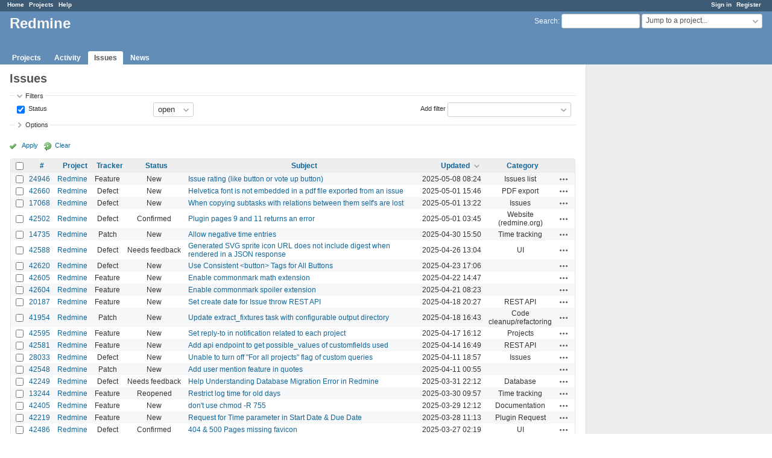

--- FILE ---
content_type: text/html; charset=utf-8
request_url: https://www.google.com/recaptcha/api2/aframe
body_size: 264
content:
<!DOCTYPE HTML><html><head><meta http-equiv="content-type" content="text/html; charset=UTF-8"></head><body><script nonce="pfv0QPn1py3itSaTrmF78g">/** Anti-fraud and anti-abuse applications only. See google.com/recaptcha */ try{var clients={'sodar':'https://pagead2.googlesyndication.com/pagead/sodar?'};window.addEventListener("message",function(a){try{if(a.source===window.parent){var b=JSON.parse(a.data);var c=clients[b['id']];if(c){var d=document.createElement('img');d.src=c+b['params']+'&rc='+(localStorage.getItem("rc::a")?sessionStorage.getItem("rc::b"):"");window.document.body.appendChild(d);sessionStorage.setItem("rc::e",parseInt(sessionStorage.getItem("rc::e")||0)+1);localStorage.setItem("rc::h",'1770136583613');}}}catch(b){}});window.parent.postMessage("_grecaptcha_ready", "*");}catch(b){}</script></body></html>